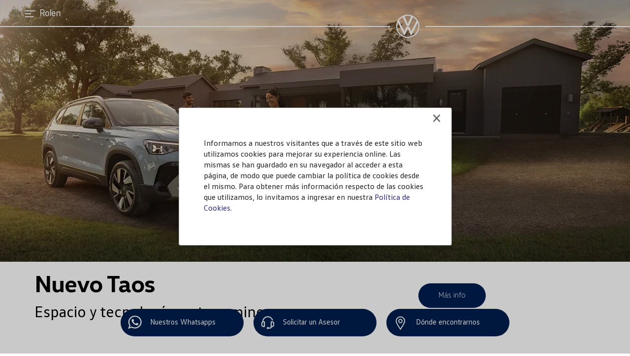

--- FILE ---
content_type: text/html; charset=UTF-8
request_url: https://rolen.com.ar/modelo/taos
body_size: 11300
content:
<!DOCTYPE html>
<html lang="es">
  <head>

    <!--title>AutocityRolen</title-->
	
	  
	
	<link rel="canonical" href="https://rolen.com.ar/modelo/taos">
	
	<title>Volkswagen </title>
	
	 <meta name="keywords" content="ultrait" />
		<meta name="author" content="UltraIT S.A." />
	<meta name="copyright" content="UltraIT S.A." />	
	
<!--<meta property="og:title" content="Volkswagen Rolen" />-->

<meta property="og:title" content="Rolen" />
<meta property="og:url" content="https://rolen.com.ar/" />
<meta property="og:type" content="article" />
<meta property="og:description" content="Desde Rolen queremos compartir este contenido con vos" />
<meta property="og:image" content="https://cbredes.s3.us-east-2.amazonaws.com/webred/_red/_vw/images/contacto-default.jpg" />

	
	<link rel="shortcut icon" href="https://cbredes.s3.us-east-2.amazonaws.com/webred/_red/_vw/_images/logo_browser.png" type="image/png" />
	<meta http-equiv="Cache-control" content="public">
	<meta http-equiv="X-UA-Compatible" content="IE=edge">
	<meta name="viewport" content="width=device-width, initial-scale=1">
	
    
	<!-- Bootstrap -->
    <link href="https://cbredes.s3.us-east-2.amazonaws.com/webred/_css/bootstrap.min.css" rel="stylesheet">
    <!--link href="https://cbredes.s3.us-east-2.amazonaws.com/webred/_red/_vw/_css/terminal.css" rel="stylesheet"-->
	<link href="/_red/_vw/_css/terminal.css" rel="stylesheet">

	<script src="https://cbredes.s3.us-east-2.amazonaws.com/webred/_js/_ultraitFunctions.js"></script>
	<script src="https://cbredes.s3.us-east-2.amazonaws.com/webred/_js/uit.min.js"></script>

	
<!-- INICIO ANALYTICS  -->
	<script async src="https://www.googletagmanager.com/gtag/js?id=UA-141784381-6"></script>
	<script>
	window.dataLayer = window.dataLayer || [];
	function gtag(){dataLayer.push(arguments);}
	gtag('js', new Date());
	gtag('config', 'UA-141784381-6');
			</script>
<!-- FIN ANALYTICS  -->

<!-- INICIO TAG MANAGER SCRIPT-->
	<script>
	(function(w,d,s,l,i){w[l]=w[l]||[];w[l].push({'gtm.start':
	new Date().getTime(),event:'gtm.js'});var f=d.getElementsByTagName(s)[0],
	j=d.createElement(s),dl=l!='dataLayer'?'&l='+l:'';j.async=true;j.src=
	'https://www.googletagmanager.com/gtm.js?id='+i+dl;f.parentNode.insertBefore(j,f);
	})(window,document,'script','dataLayer','GTM-NDHMBN');
	</script>
<!-- FIN TAGMANAGER SCRIPT-->

<!-- INICIO  Facebook Pixel Code -->
	<!-- Pixel Facebook no definido-->
<!-- FIN Facebook Pixel Code -->

<!-- INICIO  Facebook Domain-Verify -->
	<!-- Pixel Facebook Domain-Verify no definido-->
<!-- FIN Facebook Pixel Code -->

	
<!-- INICIO  Analytics Remarketing -->
	<!-- Codigo para Analytics Remarketing no definido-->
<!-- FIN Analytics Remarketing -->
	
    
</head>

  
<body>

<!-- INICIO TAG MANAGER SCRIPT-->
	<noscript><iframe src="https://www.googletagmanager.com/ns.html?id=GTM-NDHMBN" height="0" width="0" style="display:none;visibility:hidden"></iframe></noscript>
<!-- FIN TAGMANAGER SCRIPT-->
	
<!------ HEADER ------->
<header>
	<div class="vwtop">
		<div class="menu-ppal">
			<i class="icon-vw_icon-menu"  onclick="openNav()"></i>
			<div class="conces" style="z-index:400;">
				<a href="/"><span>Rolen</span></a>
			</div>
		</div>
		<div class="logo-vw">
			<div class="line-left"></div>
			<div class="img-logo-vw">
				<a href="/"><i class="icon-vw_logo-vw"  style="color:#ffffff;"></i></a>
			</div>
			<div class="line-right"></div>
		</div>
	</div>
</header>

<style>

</style>
	
<div id="mySidenav" class="sidenav">
	<a href="javascript:void(0)" class="closebtn" onclick="closeNav()"><img src="https://cbredes.s3.us-east-2.amazonaws.com/webred/_red/_vw/_images/closem.png"></a>
	<div class="container-fluid">
	<br><br>
		<div class="row">
			<div class="col-md-8" style="padding-left:50px;">
			
				<a class="mainmenu" href="/modelos">Modelos</a>
			
				<div class="panel-group" id="accordion">
											<div class="panel">
							<a class="mainmenu" data-toggle="collapse" data-parent="#accordion" href="#collapseComprar">Comprar</a>
							<div id="collapseComprar" class="panel-collapse collapse">
								<div class="panel-body">
																				<!-- LINK subitem -->
												<a class="itemmenu" href="https://rolen.com.ar/financiacion/autoahorro" >Autoahorro Rolen</a>
											<!-- fin LINK subitem -->
																						<!-- LINK subitem -->
												<a class="itemmenu" href="https://rolen.com.ar/financiacion/financial_services" >Volkswagen Financial Services</a>
											<!-- fin LINK subitem -->
																						<!-- LINK subitem -->
												<a class="itemmenu" href="https://rolen.com.ar/financiacion/ventas-especiales" >Ventas Corporativas</a>
											<!-- fin LINK subitem -->
																			</div>
							</div>
						</div>
												<div class="panel">
							<a class="mainmenu" data-toggle="collapse" data-parent="#accordion" href="#collapsePostventa">Postventa</a>
							<div id="collapsePostventa" class="panel-collapse collapse">
								<div class="panel-body">
																				<!-- LINK subitem -->
												<a class="itemmenu" href="https://rolen.com.ar/servicios/postventa" >Servicio Postventa</a>
											<!-- fin LINK subitem -->
																						<!-- LINK subitem -->
												<a class="itemmenu" href="https://rolen.com.ar/servicios/repuestos" >Accesorios y Repuestos</a>
											<!-- fin LINK subitem -->
																						<!-- LINK subitem -->
												<a class="itemmenu" href="https://rolen.com.ar/servicios/mantenimientos" >Mantenimientos Programados</a>
											<!-- fin LINK subitem -->
																						<!-- LINK subitem -->
												<a class="itemmenu" href="https://rolen.com.ar/servicios/turnos_online" >Turnos Online</a>
											<!-- fin LINK subitem -->
																			</div>
							</div>
						</div>
												<div class="panel">
							<a class="mainmenu" data-toggle="collapse" data-parent="#accordion" href="#collapseConózcanos">Conózcanos</a>
							<div id="collapseConózcanos" class="panel-collapse collapse">
								<div class="panel-body">
																				<!-- LINK subitem -->
												<a class="itemmenu" href="https://rolen.com.ar/conozcanos/nuestra_empresa" >Nuestra Empresa</a>
											<!-- fin LINK subitem -->
																						<!-- LINK subitem -->
												<a class="itemmenu" href="https://rolen.com.ar/conozcanos/novedades" >Novedades</a>
											<!-- fin LINK subitem -->
																						<!-- LINK subitem -->
												<a class="itemmenu" href="https://rolen.com.ar/conozcanos/5estrellas" >Experiencia 5 Estrellas</a>
											<!-- fin LINK subitem -->
																						<!-- LINK subitem -->
												<a class="itemmenu" href="https://rolen.com.ar/conozcanos/contacto" >Contáctenos</a>
											<!-- fin LINK subitem -->
																						<!-- LINK subitem -->
												<a class="itemmenu" href="https://rolen.com.ar/sucursales" >Sucursales</a>
											<!-- fin LINK subitem -->
																						<!-- LINK subitem -->
												<a class="itemmenu" href="https://rolen.com.ar/contacto/denuncia" >Denuncias</a>
											<!-- fin LINK subitem -->
																			</div>
							</div>
						</div>
										</div> 
			
			</div>
			<div class="col-md-4 hidden-sm hidden-xs" style="padding-left:60px; background-image: url('https://cbredes.s3.us-east-2.amazonaws.com/webred/_red/_vw/_images/bgsecmenu.png');">
			
				<b class="blanco">Descubrí Rolen</b>
				
										<a class="secmenu" href="https://rolen.com.ar/conozcanos/nuestra_empresa" >Quienes Somos</a>
												<a class="secmenu" href="https://rolen.com.ar/sucursales" >Dónde Encontrarnos</a>
												<a class="secmenu" href="https://rolen.com.ar/ofertas" >Nuestras Ofertas</a>
												<a class="secmenu" href="https://rolen.com.ar/servicios" >Nuestros Servicios</a>
													<br>
				<img src="https://rolen.com.ar/_red/rolen/userfiles/images/local.jpg" width="70%" class="hidden-xs">
				
				<br><br><h4 class="blanco">Rolen <span>Volkswagen</span></h4>
				
			</div>
		</div>
	</div>
</div>








<!------ / HEADER ------->
	
	
<!-------- CONENIDO ------->
<style>
.color-item {
  display: inline-flex;
  flex-direction: column;
  align-items: center;
  margin: 10px;
}

.color-circle {
  width: 50px;
  height: 50px;
  border-radius: 50%;
  cursor: pointer;
  border: 2px solid #ccc;
}

.color-item.active .color-circle {
  border: 3px solid #000; /* o el color que quieras */
  box-shadow: 0 0 8px rgba(0,0,0,0.5); /* opcional, para dar más resaltado */
}

.color-name {
  margin-top: 5px;
  font-size: 14px;
  text-align: center;
}
.micolor {
  filter: hue-rotate(160deg) brightness(0.8);
}
</style>


<!--------- SUBNAV
<nav class="navbar navbar-segundo">
		<div class="navbar-header">
			<a class="navbar-toggle" data-target="#bs-example-navbar-collapse-1" data-toggle="collapse" type="button">
				<span class="sr-only">Toggle navigation</span>
				<span class="glyphicon glyphicon-menu-down" aria-hidden="true" style="font-size:16px;"></span>
			</a>
		<a class="navbar-brand" href="#">Nuevo Taos</a>
		</div>
		<div class="collapse navbar-collapse" id="bs-example-navbar-collapse-1">
			<ul class="nav navbar-nav navbar-right">
				<li><a class="itemsegundo" href="#caracteristicas" >Características</a></li>
				<a class="itemsegundo" href="#disenio" >Diseño</a></li>
				<a class="itemsegundo" href="#tecnologia" >Confort&nbsp;y&nbsp;Tecnología</a></li>
				<a class="itemsegundo" href="#versiones" >Versiones</a>	</li>
			</ul>
		</div>
</nav>
  / SUBNAV ------->





<div class="carousel slide" data-ride="carousel" id="carousel-example-generic">
<div class="carousel-inner">
<div class="item active"><img class="hidden-sm hidden-xs" src="https://cbredes.s3.us-east-2.amazonaws.com/webred/_red/_vw/images/taos/hometaos26.webp" style="width:100%" /> <img class="hidden-md hidden-lg" src="https://cbredes.s3.us-east-2.amazonaws.com/webred/_red/_vw/images/taos/hometaos26_xs.webp" style="width:100%" />
<div class="carousel-caption"></div>
</div>
</div>
</div>

<div class="container">
<div class="row">
<div class="col-md-8">
<h1 class="super" id="caracteristicas">Nuevo Taos</h1>

<p style="font-weight:light; font-size: 2em;"><span>Espacio y tecnolog&iacute;a en tu camino</span></p>
</div>

<div class="col-md-4"><br />
<br />
<a class="btn btn-cta2" href="/contacto/asesor/taos">M&aacute;s info</a></div>
</div>

<div id="contenido-seccion"></div>

<div class="container">
<center>
<h1 class="text-center" id="caracteristicas">Nuevo Taos</h1>

<p style="width: 80%;">El Nuevo Taos 2026 redefine la experiencia SUVW, ofreciendo un equilibrio perfecto entre <b>confort superior y amplio espacio interior.</b><br />
Experiment&aacute; la <b>tecnolog&iacute;a de dise&ntilde;o y seguridad</b> que lo distingue: cuenta con el sofisticado logo VW iluminado con barra LED trasera y los nuevos faros IQ Light con luz de curva din&aacute;mica.<br />
La <b>conectividad</b> es clave con el VW Play Connect de 10&quot;. Disfrut&aacute; de un manejo &aacute;gil y eficiente gracias a la transmisi&oacute;n Tiptronic de 8 velocidades.</p>
<img src="https://cbredes.s3.us-east-2.amazonaws.com/webred/_red/_vw/images/taos/taosprincipal.webp" style="margin: 60px auto;" width="100%" /></center>
&nbsp; &nbsp;

<h2 class="text-center">Detalles del Nuevo Taos</h2>
&nbsp;

<div style="height: 50px;"></div>

<div class="row">
<div class="col-md-7"><img src="https://cbredes.s3.us-east-2.amazonaws.com/webred/_red/_vw/images/taos/newtaos1.webp" width="100%" /></div>

<div class="col-md-5 bloque"><b>Faros IQ Light LED</b>

<h3>Iluminaci&oacute;n inteligente</h3>

<p>Como novedad, disponibles en todas las versiones, incorporan los nuevos faros IQ Light LED, con asistencia de luz din&aacute;mica de curva (Dynamic cornering light). Esta tecnolog&iacute;a avanzada de iluminaci&oacute;n mejora significativamente la visibilidad al tomar curvas o giros. Este sistema ajusta autom&aacute;ticamente la direcci&oacute;n del haz de luz en funci&oacute;n del &aacute;ngulo del volante y la velocidad del veh&iacute;culo, iluminando de forma m&aacute;s efectiva el trayecto en curvas.</p>
</div>
</div>

<div style="height: 50px;"></div>

<div class="row">
<div class="col-md-6"><img src="https://cbredes.s3.us-east-2.amazonaws.com/webred/_red/_vw/images/taos/newtaos2.webp" width="100%" />
<h3>Exclusivo techo solar panor&aacute;mico</h3>
La versi&oacute;n HIghline y Highline Bi-tono del Nuevo Taos suman un techo solar panor&aacute;mico con cortina el&eacute;ctrica, reforzando el car&aacute;cter premium del veh&iacute;culo.<br />
Todos los que est&eacute;n a bordo van a contar con un ambiente m&aacute;s agradable.
<p></p>
</div>

<div class="col-md-6"><img src="https://cbredes.s3.us-east-2.amazonaws.com/webred/_red/_vw/images/taos/newtaos3.webp" width="100%" />
<h3>Nuevas llantas de aleaci&oacute;n</h3>

<p>Tal vez no puedas volar pero las estrellas est&aacute;n m&aacute;s cerca.<br />
Con el techo solar panor&aacute;mico de Taos, vas a tener un ambiente m&aacute;s agradable para todos en el veh&iacute;culo.</p>
</div>
</div>
&nbsp;

<div class="row">
<div class="col-md-5 bloque">
<h3>Sistema Driving Mode Selection</h3>

<p>El sistema de Selecci&oacute;n de Modo de Manejo (Driving Mode Selection) ofrece 4 modos de conducci&oacute;n que permiten adaptar el veh&iacute;culo a diferentes estilos de conducci&oacute;n y condiciones de uso, mediante cuatro modos:<br />
<b>01</b> Normal: equilibrio entre confort y eficiencia en el manejo diario.<br />
<b>02</b> Deportivo: repuesta m&aacute;s &aacute;gil y din&aacute;mica, ajustando acelerador, direcci&oacute;n y transmisi&oacute;n.<br />
<b>03</b> Ecol&oacute;gico: optimiza el consumo de combustible mediante ajustes en acelerador, cambios y climatizaci&oacute;n.<br />
<b>04</b> Individual: personalizaci&oacute;n de par&aacute;metros como direcci&oacute;n, acelerador y climatizaci&oacute;n, creando un modo de conducci&oacute;n a medida.</p>
</div>

<div class="col-md-7"><b><img src="https://cbredes.s3.us-east-2.amazonaws.com/webred/_red/_vw/images/taos/newtaos4.webp" width="100%" /></b></div>
</div>

<div style="height: 50px;"></div>

<div class="row">
<div class="col-md-6"><img src="https://cbredes.s3.us-east-2.amazonaws.com/webred/_red/_vw/images/taos/newtaos5.webp" width="100%" />
<h3>Transmisi&oacute;n del Nuevo Taos</h3>

<p>La caja Tiptronic de 8 velocidades del Nuevo Taos est&aacute; dise&ntilde;ada para ofrecer una conducci&oacute;n suave y eficiente. Su motor 250 TSI entrega un torque contundente, mientras la transmisi&oacute;n autom&aacute;tica Tiptronic de 8 velocidades asegura cambios suaves y una conducci&oacute;n fluida en cada tramo.</p>
</div>

<div class="col-md-6"><img src="https://cbredes.s3.us-east-2.amazonaws.com/webred/_red/_vw/images/taos/newtaos6.webp" width="100%" />
<h3>Efecto visual &uacute;nico</h3>

<p>En la parte trasera, el Nuevo Taos 250TSI presenta un redise&ntilde;o de los faros traseros, que aportan un car&aacute;cter distintivo al modelo. La est&eacute;tica se vuelve m&aacute;s elegante, destac&aacute;ndose una barra de luz LED iluminada que conecta ambos faros, generando una firma visual continua y sofisticada.<br />
Como novedad destacada, el logo trasero de Volkswagen tambi&eacute;n es iluminado, lo que refuerza la identidad del veh&iacute;culo, especialmente apreciable durante la conducci&oacute;n nocturna.</p>
</div>
</div>

<div style="height: 50px;"></div>

<div class="row">
<div class="col-md-6"><img src="https://cbredes.s3.us-east-2.amazonaws.com/webred/_red/_vw/images/taos/newtaos7.webp" width="100%" />
<h3>Confort y experiencia de manejo</h3>

<p>El interior del Nuevo Taos se distingue tambi&eacute;n por sus avanzadas caracter&iacute;sticas de confort, dise&ntilde;adas para elevar la experiencia a bordo de todos los ocupantes.<br />
Todas las versiones cuentan con asiento de conductor con ajuste el&eacute;ctrico, y regulaci&oacute;n lumbar de los asientos delanteros, siendo el del conductor con ajuste el&eacute;ctrico, permitiendo encontrar siempre la postura de manejo ideal y mejorando la ergonom&iacute;a en trayectos largos. El Nuevo Taos est&aacute; equipado con una consola de almacenamiento central cubierta por un apoyabrazos central, que mejora la ergonom&iacute;a y funcionalidad. Tapizados seg&uacute;n versi&oacute;n, deportivos parcialmente tapizados en cuero.</p>
</div>

<div class="col-md-6"><img src="https://cbredes.s3.us-east-2.amazonaws.com/webred/_red/_vw/images/taos/newtaos8.webp" width="100%" />
<h3>Estilo moderno y refinado</h3>

<p>Con una capacidad de ba&uacute;l de 498 litros, el Nuevo Taos reafirma su equilibrio entre espacio interior, confort y maniobrabilidad.<br />
Ofrece un sistema de iluminaci&oacute;n ambiental con una gama de 10 colores, que aporta un toque distintivo y de categor&iacute;a al interior. La luz se distribuye en puertas delanteras, y el tablero de instrumentos, creando una atm&oacute;sfera envolvente y elegante.<br />
El habit&aacute;culo del Nuevo Taos se destaca por sus acabados de alta calidad y una configuraci&oacute;n tecnolog&iacute;a avanzada.</p>
</div>
</div>

<div style="height: 50px;"></div>

<h2 class="text-center">Conectividad</h2>
&nbsp;

<div style="height: 50px;"></div>

<div class="row">
<div class="col-md-7"><img src="https://cbredes.s3.us-east-2.amazonaws.com/webred/_red/_vw/images/taos/newtaos9.webp" width="100%" /></div>

<div class="col-md-5 bloque"><b>Active Info Display</b>

<h3>Panel de control digital personalizable</h3>

<p>El Nuevo Taos mantiene su liderazgo en equipamiento digital. Todas las versiones ofrecen de serie el Active Info Display, un panel de instrumentos totalmente digital de 10&rdquo;, configurable en hasta 4 vistas diferentes. Este sistema permite visualizar y controlar de manera intuitiva funciones como m&uacute;sica, llamadas y asistentes de conducci&oacute;n, brindando una experiencia tecnol&oacute;gica moderna y pr&aacute;ctica.</p>
</div>
</div>

<div style="height: 50px;"></div>

<div class="row">
<div class="col-md-6"><img src="https://cbredes.s3.us-east-2.amazonaws.com/webred/_red/_vw/images/taos/newtaos10.webp" width="100%" />
<h3>Cargardor inal&aacute;mbrico</h3>

<p>Simplemente coloc&aacute; el dispositivo sobre la superficie del cargador, manteniendo ambos en contacto directo, &iexcl;y listo! Ten&eacute; en cuenta que el smartphone tambi&eacute;n debe ser compatible con esta tecnolog&iacute;a.<br />
Adem&aacute;s el Nuevo Taos tambi&eacute;n viene equipado con 4 entradas USB tipo &ldquo;C&rdquo;.</p>
</div>

<div class="col-md-6"><img src="https://cbredes.s3.us-east-2.amazonaws.com/webred/_red/_vw/images/taos/newtaos11.webp" width="100%" />
<h3>Mi VW Connect</h3>

<p>El Nuevo Taos estrena nuevas tecnolog&iacute;as, incorporando el servicio Mi VW Connect, que transforma la interacci&oacute;n de usuario con su veh&iacute;culo.<br />
Vas a poder disponer la localizaci&oacute;n de tu Nuevo Taos en tiempo real, programar servicios, datos de viaje, bloquear y desbloquear puertas, encender balizas, hacer sonar la bocina, generar alertas, y muchas otras facilidades para que la experiencia de conducci&oacute;n sea m&aacute;s c&oacute;moda y segura.</p>
</div>
</div>
&nbsp;

<div class="row">
<div class="col-md-5 bloque">
<h3>Sistema Multimedia VW Play Connect de 10&quot; y App Connect</h3>

<p><b>VW Play Connect de 10&rdquo;</b><br />
Todas las versiones del Nuevo Taos est&aacute;n equipadas con la nueva pantalla VW Play Connect de 10&rdquo;, una evoluci&oacute;n del sistema de infoentretenimiento que responde a las necesidades actuales de nuestros clientes, ofreciendo mayor integraci&oacute;n, fluidez y funcionalidad.<br />
<b>App Connect con y sin cable</b><br />
Conect&aacute; tu smartphone al sistema multimedia del Nuevo Taos de forma r&aacute;pida y sencilla: disfruta tu m&uacute;sica, planific&aacute; destinos, le&eacute; mensajes y realiz&aacute; llamadas desde la pantalla t&aacute;ctil, tanto con cable como de forma inal&aacute;mbrica.</p>
</div>

<div class="col-md-7"><b><img src="https://cbredes.s3.us-east-2.amazonaws.com/webred/_red/_vw/images/taos/newtaos12.webp" width="100%" /></b></div>
</div>

<div style="height: 50px;"></div>

<div class="row">
<div class="col-md-6"><img src="https://cbredes.s3.us-east-2.amazonaws.com/webred/_red/_vw/images/taos/newtaos13.webp" width="100%" />
<h3>Confort superior</h3>

<p>El Nuevo Taos ofrece climatizador Bi zona &ldquo;Air Care Climatronic&rdquo;, con filtro combinado activo. Tanto la versi&oacute;n Comfortline como Highline y Bi Tono, incluyen salidas de ventilaci&oacute;n en las plazas traseras, asegurando una distribuci&oacute;n eficiente de la temperatura interior.</p>
</div>

<div class="col-md-6"><img src="https://cbredes.s3.us-east-2.amazonaws.com/webred/_red/_vw/images/taos/newtaos14.webp" width="100%" />
<h3>Volante del Nuevo Taos</h3>

<p>Descubr&iacute; el confort el nuevo Nuevo Taos en su volante multifunci&oacute;n revestido en cuero, el cual te brinda un tacto premium y el control total al alcance de tus manos, mientras que las levas de cambio detr&aacute;s de &eacute;l te invitan a vivir una conducci&oacute;n m&aacute;s &aacute;gil y personal.</p>
</div>
</div>








<div style="height: 50px;"></div>

<h2 class="text-center">Seguridad y Asistentes de Conducción</h2>
&nbsp;

<div style="height: 50px;"></div>

<div class="row">
<div class="col-md-7"><img src="https://cbredes.s3.us-east-2.amazonaws.com/webred/_red/_vw/images/taos/newtaos15.webp" width="100%" /></div>

<div class="col-md-5 bloque"><b>Máxima protección y asistencia al conductor</b>

<h3>Sistema de Frenado Post-Colisión</h3>

<p><b>Advertencia de colisión Frontal | Front Assist &
Freno autónomo de emergencia con detección de peatones | AEB</b><br>
Detecta vehículos o peatones, y puede aplicar el frenado automático para evitar o mitigar colisiones.<br>
<br>
<b>Sistema de Frenado Post-Colisión</b><br>
Activa los frenos tras una colisión primaria detectada por los sensores de los airbags, reduciendo el riesgo de impactos secundarios.

</p>
</div>
</div>

<div style="height: 50px;"></div>

<div class="row">
<div class="col-md-6"><img src="https://cbredes.s3.us-east-2.amazonaws.com/webred/_red/_vw/images/taos/newtaos16.webp" width="100%" />
<h3>Lane Assist</h3>

<p>Este sistema ayuda al conductor a mantenerse dentro de su carril, detectando las líneas de demarcación y corrigiendo suavemente la dirección en caso de desvíos involuntarios. Si es necesario, el conductor puede retomar el control en cualquier momento.</p>
</div>

<div class="col-md-6"><img src="https://cbredes.s3.us-east-2.amazonaws.com/webred/_red/_vw/images/taos/newtaos17.webp" width="100%" />
<h3>Control de crucero adaptativo y limitador de velocidad - ACC</h3>

<p>El ACC te permite fijar una velocidad constante y definir una distancia segura con el vehículo de adelante. El sistema ajusta automáticamente la velocidad sin que tengas que intervenir.</p>
</div>
</div>
&nbsp;

<div class="row">
<div class="col-md-5 bloque">
<h3>Travel Assist</h3>

<p>Permite la conducción semiautónoma entre 20 y 150 km/h, combinando el control de crucero adaptativo (ACC) y el asistente de mantenimiento de carril (Lane Assist) para una conducción más segura, cómoda y menos fatigante, especialmente en trayectos largo o en viajes con tráfico intenso.</p>
</div>

<div class="col-md-7"><b><img src="https://cbredes.s3.us-east-2.amazonaws.com/webred/_red/_vw/images/taos/newtaos18.webp" width="100%" /></b></div>
</div>

<div style="height: 50px;"></div>

<div class="row">
<div class="col-md-6"><img src="https://cbredes.s3.us-east-2.amazonaws.com/webred/_red/_vw/images/taos/newtaos19.webp" width="100%" />
<h3>Emergency Assist</h3>

<p>Este asistente detecta inactividad del conductor, emitiendo alertas visuales y sonoras para llamar la atención del conductor. Si el conductor no responde a las advertencias, el sistema puede hacer pequeñas frenadas para intentar despertar al conductor. Si sigue sin repuesta, toma el control del vehículo, lo frena gradualmente en forma controlada y segura, y activa las luces de emergencia.</p>
</div>

<div class="col-md-6"><img src="https://cbredes.s3.us-east-2.amazonaws.com/webred/_red/_vw/images/taos/newtaos20.webp" width="100%" />
<h3>Detector de punto ciego</h3>

<p>Monitorea los laterales del vehículo y alerta al conductor mediante una luz de advertencia en los espejos laterales, si hay vehículos en zona ciegas de los carriles adyacentes. </p>
</div>
</div>









&nbsp;</div>

<div class="container"><img src="https://cbredes.s3.us-east-2.amazonaws.com/webred/_red/_vw/images/taos/newtaos21.webp" style="margin-top: 60px;" width="100%" /></div>
</div>


<br>
<div class="text-center">
<br><a class="btn btn-cta2" href="/contacto/asesor/taos">Pedí mas información</a> 
<a class="btn btn-cta3" href="/contacto/testdrive/taos">Probalo</a> 



			
			
			<a class="btn btn-cta3" href="https://www.volkswagen.com.ar/idhub/content/dam/onehub_pkw/importers/ar/modelos/taos/2025/Flyer_Nuevo%20Taos_MY26.pdf" target='_blank'>Descargar el Catálogo</a>
			


<br><br>
</div>


<div class="container" id="versiones">

	<div class='row'>
		<div class='col-md-12 text-center'>
		<h1><br><b>VERSIONES</b><br><br></h1>
		</div>
	</div>
	
	
	
	
	
	<ul class="nav nav-tabs" id="myTab" role="tablist">
		<li class='nav-item active'>    <a class='nav-link active' href='#sm313' role='tab' data-toggle='tab' aria-selected='true'><b>Comfortline</b></a></li><li class='nav-item '>    <a class='nav-link ' href='#sm314' role='tab' data-toggle='tab' aria-selected='false'><b>Highline</b></a></li><li class='nav-item '>    <a class='nav-link ' href='#sm315' role='tab' data-toggle='tab' aria-selected='false'><b>Highline</b></a></li>	</ul>
	<div class="tab-content" id="myTabContent">
					<div class='tab-pane fade active in' id='sm313' role='tabpanel'>
			<br>
			<div class="row">
				<div class="col-xs-12 col-md-6">
					<img src="https://cbredes.s3.us-east-2.amazonaws.com/webred/_red/_vw/images/taos/newtaosv1.webp" class="img-responsive center-block">
				</div>
				<div class="col-xs-12 col-md-6">
					<h4><b>Comfortline</b></h4>
					<p><br><ul>
	<li>A&ntilde;o/Modelo 2026</li>
	<li>Motor 250TSI</li>
	<li>Transmisi&oacute;n autom&aacute;tica tiptronic 8 marchas</li>
	<li>Llantas de aleaci&oacute;n ligera &quot;Fiji&quot; 18&quot;&nbsp;</li>
	<li>Tablero Digital | Active Info Display</li>
	<li>Control de velocidad crucero adaptativo | ACC</li>
	<li>Asistente de frenado de emergencia | AEB</li>
	<li>Volante multifunci&oacute;n revestido en cuero con levas de cambio</li>
	<li>Climatizador autom&aacute;tico t&aacute;ctil Bi-zona</li>
	<li>Pantalla semiflotante de 10&quot;</li>
	<li>Mi VW Connect</li>
	<li>Faros delanteros IQ Light</li>
	<li>Barra led trasera con logo VW trasero iluminado</li>
</ul>
</p>
				</div>
			</div>
			</div>
						<div class='tab-pane fade ' id='sm314' role='tabpanel'>
			<br>
			<div class="row">
				<div class="col-xs-12 col-md-6">
					<img src="https://cbredes.s3.us-east-2.amazonaws.com/webred/_red/_vw/images/taos/newtaosv2.webp" class="img-responsive center-block">
				</div>
				<div class="col-xs-12 col-md-6">
					<h4><b>Highline</b></h4>
					<p><br><ul>
	<li>A&ntilde;o/Modelo 2026</li>
	<li>Llantas de aleaci&oacute;n ligera &quot;Plus&quot; 19&quot;&nbsp;</li>
	<li>Detector de punto ciego</li>
	<li>Asistente de tr&aacute;fico cruzado trasero</li>
	<li>Faros delanteros IQ Light</li>
	<li>Techo panor&aacute;mico</li>
	<li>Barra led trasera con logo VW trasero iluminado</li>
	<li>Grilla frontal con iluminaci&oacute;n LED</li>
	<li>Asistente de mantenimiento de carril | Lane Assist</li>
	<li>Sistema de asistencia para luz de carretera | Light Assist</li>
	<li>Asistente de conducci&oacute;n en viaje | Travel Assist</li>
	<li>Tapizado de asientos parcialmente en cuero</li>
</ul>
</p>
				</div>
			</div>
			</div>
						<div class='tab-pane fade ' id='sm315' role='tabpanel'>
			<br>
			<div class="row">
				<div class="col-xs-12 col-md-6">
					<img src="https://cbredes.s3.us-east-2.amazonaws.com/webred/_red/_vw/images/taos/newtaosv3.webp" class="img-responsive center-block">
				</div>
				<div class="col-xs-12 col-md-6">
					<h4><b>Highline</b></h4>
					<p><br><ul>
	<li>A&ntilde;o/Modelo 2026</li>
	<li>Llantas de aleaci&oacute;n ligera &quot;Plus&quot; 19&quot;</li>
	<li>Detector de punto ciego</li>
	<li>Asistente de tr&aacute;fico cruzado trasero</li>
	<li>Faros delanteros IQ Light</li>
	<li>Techo panor&aacute;mico</li>
	<li>Barra led trasera con logo VW trasero iluminado</li>
	<li>Grilla frontal con iluminaci&oacute;n LED</li>
	<li>Asistente de mantenimiento de carril | Lane Assist</li>
	<li>Sistema de asistencia para luz de carretera | Light Assist</li>
	<li>Asistente de conducci&oacute;n en viaje | Travel Assist</li>
	<li>Tapizado de asientos parcialmente en cuero</li>
</ul>
</p>
				</div>
			</div>
			</div>
				</div>	
	
</div>

<script>
window.addEventListener('load', ()=>{
	$(".color-item").click(function(e){
		let hex = $( this ).attr('data-hex');

		$(".color-item").removeClass('active');
		$( this ).addClass('active');
		
		
	}); 
	$(".color-item.active").trigger('click');
});
</script><!------ / CONENIDO ------->

<div class="container">
<div class="row">
		<div class="col-md-12"><br/><hr><br/></div>
	</div>
</div>


	<!---- RIGHT BOTONES ---->
	<div class="btn-config">
		<div>
			<div class="btn-con-link"><a style="outline: none;" href="#" data-toggle="modal" data-show="true" data-target="#WhatsappModal" data-remote-target="#WhatsappModal .modal-body" tabindex="0"><img src="https://cbredes.s3.us-east-2.amazonaws.com/webred/_red/_vw/_images/ic-loc.png"> <span>Nuestros Whatsapps</span></a></div>
			<div class="btn-con-link"><a href="/contacto/asesor" tabindex="0"><img src="https://cbredes.s3.us-east-2.amazonaws.com/webred/_red/_vw/_images/ic-as.png"> <span>Solicitar un Asesor</span> </a></div>
			<div class="btn-con-link"><a href="/sucursales" tabindex="0"><img src="https://cbredes.s3.us-east-2.amazonaws.com/webred/_red/_vw/_images/ic-dri.png"> <span>Dónde encontrarnos</span></a></div>
		</div>
	</div>
	
<!---- / POPS BOTONES ---->

<style>
select {
  width: 100%;
  padding: 16px 20px;
  border: none;
  border-radius: 4px;
  background-color: #f1f1f1;
  font-size: 14px;
  font-weight:bold;
  text-transform:uppercase;
} 
</style>


<!-- IN MODAL -->
<div class="modal fade"  id="WhatsappModal" tabindex="-1" role="dialog" aria-labelledby="WhatsappModalLabel" aria-hidden="true">
    <div class="modal-dialog">
        <div class="modal-content">
            <div class="modal-body" style="padding:20px;">
			<div data-dismiss="modal" aria-label="Close" style="position:absolute;top:0px;right:0px;"><img src="https://cbredes.s3.us-east-2.amazonaws.com/webred/_red/_vw/_images/close.png"></div>
				
					<div class="row">
						<div class="col-md-2 hidden-xs hidden-sm">
							<img src="https://cbredes.s3.us-east-2.amazonaws.com/webred/_red/_vw/_images/wa.png" width="80%"><br/> 
						</div>
						<div class="col-md-10 text-left">
							<h4><b>Nuestros WHATSAPP</b><br>Seleccione el motivo de su contacto!</h4> 
						</div>
					</div>
					
					<div class="row">
						<div class="col-md-12 text-center"><br/>
							<div id="faq" role="tablist" aria-multiselectable="true">
																		<a class="btn btn-cta btn-sm" style="width:100%; margin-bottom:5px;" data-toggle="collapse" data-parent="#faq" href="#a_0k" aria-expanded="false" aria-controls="a_0k">
											Ventas Convencionales										</a>
										<div id="a_0k" class="panel-collapse collapse" role="tabpanel" aria-labelledby="questionOne">
																							<a class="btn btn-default btn-sm" style="width:100%; margin-bottom:10px;" href="https://api.whatsapp.com/send?phone=+549?3518354441&amp;text=Quisiera realizar una consulta." target="_blank">CASA CENTRAL</a>
																						</div>
																			<a class="btn btn-cta btn-sm" style="width:100%; margin-bottom:5px;" data-toggle="collapse" data-parent="#faq" href="#a_us" aria-expanded="false" aria-controls="a_us">
											Usados										</a>
										<div id="a_us" class="panel-collapse collapse" role="tabpanel" aria-labelledby="questionOne">
																							<a class="btn btn-default btn-sm" style="width:100%; margin-bottom:10px;" href="https://api.whatsapp.com/send?phone=+549?3518354441&amp;text=Quisiera realizar una consulta." target="_blank">CASA CENTRAL</a>
																						</div>
																			<a class="btn btn-cta btn-sm" style="width:100%; margin-bottom:5px;" data-toggle="collapse" data-parent="#faq" href="#a_tlls" aria-expanded="false" aria-controls="a_tlls">
											Postventa										</a>
										<div id="a_tlls" class="panel-collapse collapse" role="tabpanel" aria-labelledby="questionOne">
																							<a class="btn btn-default btn-sm" style="width:100%; margin-bottom:10px;" href="https://api.whatsapp.com/send?phone=+5493512594266&amp;text=Quisiera realizar una consulta." target="_blank">CASA CENTRAL</a>
																						</div>
																			<a class="btn btn-cta btn-sm" style="width:100%; margin-bottom:5px;" data-toggle="collapse" data-parent="#faq" href="#a_plan" aria-expanded="false" aria-controls="a_plan">
											Planes de ahorro										</a>
										<div id="a_plan" class="panel-collapse collapse" role="tabpanel" aria-labelledby="questionOne">
																							<a class="btn btn-default btn-sm" style="width:100%; margin-bottom:10px;" href="https://api.whatsapp.com/send?phone=+549?3518354441&amp;text=Quisiera realizar una consulta." target="_blank">CASA CENTRAL</a>
																						</div>
																</div>
						</div>
					</div>
			</div>
        </div>
    </div> 
</div> 
<!-- END MODAL -->

<div id="overlay-wa">
	<a href="#" data-toggle="modal" data-show="true" data-target="#WhatsappModal" data-remote-target="#WhatsappModal .modal-body">
		<img src="https://cbredes.s3.us-east-2.amazonaws.com/webred/_red/_vw/_images/wa.png">
	</a>
</div>
 

<!---- BOTTOM ---->
<div class="container"> 
<div class="footer">
	<div class="row">
		<div class="col-md-3">
		<b>Rolen</b><br/><br/>
			<a class="vwlink" href="/conozcanos/nuestra_empresa">Nuestra Empresa</a><br/>
										
					</div>
		<div class="col-md-3">
		<b>Contáctenos</b><br/><br/>
			<a class="vwlink " href="/contacto/asesor">Solicitud de Asesoramiento</a><br/>
			<a class="vwlink " href="/contacto/testdrive">Solicitud de Test Drive</a><br/>
			<a class="vwlink " href="/sucursales">Nuestras Sucursales</a><br/>
		</div>
		
		<div class="col-md-3">
		<b>Modelos VW</b><br/><br/>
			<a class="vwlink " href="/modelos">Todos<br/>
			<a class="vwlink " href="/modelos/compacto">Compacto<br/>
			<a class="vwlink " href="/modelos/suvw">SUVW<br/>
			<a class="vwlink " href="/modelos/deportivos">Deportivos</a><br/>
			<a class="vwlink " href="/modelos/pick+up">Pick Ups</a><br/>
		</div>
		<div class="col-md-3">
				<b>Redes Sociales</b><br><br><a class='vwlink' href='https://www.facebook.com/Rolen-Volkswagen-Oficial-323741084869189/' target='_blank'>Facebook</a><br>
				
		</div>
		
	
		
	</div>
	<div class="row">
		<div class="col-md-12"><br/>
		
			
		
			<br/>
			 						
			<p><small>&nbsp; Las imágenes publicadas en este sitio son de carácter ilustrativo. Consulte equipamientos y especificaciones técnicas en nuestra red de concesionarios oficiales.
			<br/>&nbsp; Ver términos y condiciones de campañas y promociones en <a href="https://www.volkswagen.com.ar/es/informaciones-legales/terminos-y-condiciones.html" target="_blank">www.volkswagen.com.ar</a></small>
			</p>
			<br/><br/><a href="http://www.ultrait.com.ar/" target="_blank"><img src="https://cbredes.s3.us-east-2.amazonaws.com/webred/public/images/powered.png"></a><br/><br/>
			<p><small>&nbsp;<br/></small>
			</p>
		</div>
	</div>
</div>
</div>

<!---- / BOTTOM ---->



<!-- IN MODAL -->
<div class="modal fade"  id="ExModal" tabindex="-1" role="dialog" aria-labelledby="ExModalLabel" aria-hidden="true">
    <div class="modal-dialog">
        <div class="modal-content">
				<div class="modal-header">
        <button type="button" class="close" data-dismiss="modal" aria-label="Cerrar"><span aria-hidden="true">&times;</span></button>
        <h4 class="modal-title">&nbsp;</h4>
      </div>
            <div class="modal-body"></div>
		<div class="modal-footer"></div>
        </div>
    </div> 
</div> 
<!-- END MODAL -->






<script src="https://cbredes.s3.us-east-2.amazonaws.com/webred/_js/jquery.min.js"></script>
<script src="https://cbredes.s3.us-east-2.amazonaws.com/webred/_js/bootstrap.min.js"></script>

<!--*************auxiliares*****************-->
 
<script type="text/javascript" src="https://cbredes.s3.us-east-2.amazonaws.com/webred/_js/jquery.easing.min.js"></script>
<script type="text/javascript" src="https://cbredes.s3.us-east-2.amazonaws.com/webred/_js/_scrollNav.js"></script>
 
<!--**********fin auxiliares*****************-->

<script>

//MOVIMIENTO HEADER VOLKSWAGEN
var zero = 0;
var beta = 0;
$(document).ready(function(){
    $(window).on('scroll', function(){
        $('.logo-vw').toggleClass('outer', $(window).scrollTop() > zero);
		$('.shark-4').toggleClass('uper', $(window).scrollTop() > beta);
        zero = $(window).scrollTop();
    });
	
	Promise.all(Array.from(document.images).filter(img => !img.complete).map(img => new Promise(resolve => { img.onload = img.onerror = resolve; }))).then(() => {
		$(window).scroll();
	});	
});

//ESTILOS DEL HEADER SEGÚN POSICIÓN

$(window).scroll(function () {

    var Val = $("#cambiarcolor").val();
    if (Val != 1) {
        var posicion = $(window).scrollTop();
        var altura = $("#contenido-seccion").offset();
        if (altura != undefined) {
            altura = altura.top;
        }

        if (posicion >= altura) {

            $('header').css("background", "rgba(255, 255, 255, 0.95)");
            $('.line-left').css("background", "#001d50");
            $('.line-right').css("background", "#001d50");
            $('.menu-ppal .conces').css("color", "#001d50");
            $('.logo-vw .img-logo-vw i').css("color", "#001d50");
            $('.icon-vw_icon-menu').css("color", "#001d50");
            $('.conces a').css("color", "#001d50");
			$('.navbar-segundo a').css("color", "#001d50");

        } else {
            $('header').css("background", "transparent");
            $('.line-left').css("background", "#fff");
            $('.line-right').css("background", "#fff");
            $('.menu-ppal .conces').css("color", "#fff");
            $('.logo-vw .img-logo-vw i').css("color", "#fff");
            $('.icon-vw_icon-menu').css("color", "#fff");
            $('.conces a').css("color", "#fff");
			$('.navbar-segundo a').css("color", "#fff");

        }
    }
});
</script>

		<link href="https://rolen.com.ar/_css/jquery-confirm.min.css" rel="stylesheet">
		<link href="https://rolen.com.ar/_css/my-jquery-confirm.css" rel="stylesheet">
		<script src="https://rolen.com.ar/_js/jquery-confirm.min.js"></script>
		
		<script>
			$.alert({
			title: "",
			content: "Informamos a nuestros visitantes que a trav&eacute;s de este sitio web utilizamos cookies para mejorar su experiencia online. Las mismas se han guardado en su navegador al acceder a esta p&aacute;gina, de modo que puede cambiar la pol&iacute;tica de cookies desde el mismo. Para obtener m&aacute;s informaci&oacute;n respecto de las cookies que utilizamos, lo invitamos a ingresar en nuestra <a href=\"\/legales\/cookies\">Pol&iacute;tica de Cookies<\/a>.",
			theme: 'my-theme',
			closeIcon: true,
			buttons: {
				close: {
					 isHidden: true,
				},
			},
			columnClass: 'medium',
			});
		</script>
		
<script type="text/javascript">    
$(document).on('click.bs.dropdown.data-api', '.dropdown.keep-inside-clicks-open', function (e) {
  e.stopPropagation();
});
</script>

<script>
function openNav() {
  document.getElementById("mySidenav").style.width = "100%";
}

function closeNav() {
  document.getElementById("mySidenav").style.width = "0";
}
</script>


<script type="text/javascript">    

	$('[data-load-remote]').on('click',function(e) {
    e.preventDefault();
    var $this = $(this);
    var remote = $this.data('load-remote');
    if(remote) {
        $($this.data('remote-target')).load(remote);
    }
});


(function(){
        // Create jQuery body object
        var $body = $('body'),

        // Use a tags with 'class="modalTrigger"' as the triggers
        $modalTriggers = $('a.modalTrigger'),

        // Trigger event handler
        openModal = function(evt) {
              var $trigger = $(this),                  // Trigger jQuery object

              modalPath = $trigger.attr('href'),       // Modal path is href of trigger

              $newModal,                               // Declare modal variable

              removeModal = function(evt) {            // Remove modal handler
                    $newModal.off('hidden.bs.modal');  // Turn off 'hide' event
                    $newModal.remove();                // Remove modal from DOM
              },

              showModal = function(data) {             // Ajax complete event handler
                    $body.append(data);                // Add to DOM
                    $newModal = $('.modal').last();    // Modal jQuery object
                    $newModal.modal('show');           // Showtime!
                    $newModal.on('hidden.bs.modal',removeModal); // Remove modal from DOM on hide
              };

              $.get(modalPath,showModal);             // Ajax request

              evt.preventDefault();                   // Prevent default a tag behavior
        };

        $modalTriggers.on('click',openModal);         // Add event handlers
  }());
  
$("#myModal").on('hidden.bs.modal', function () {
    $(this).data('bs.modal', null);
});

</script>

</body>
</html>


--- FILE ---
content_type: text/css
request_url: https://rolen.com.ar/_red/_vw/_css/terminal.css
body_size: 3535
content:
/* 
CSS diseñado por ULTRAIT S.A. para Volkswagen 2020 
Derechos reservados - Uso exclusivo del sistema WebRED 2020
*/

@font-face {
    font-family: 'VW-Regular'; 
	src: url('../fonts/vwtext-regular.woff2') format('woff2'),
    url('../fonts/vwtext-regular.woff') format('woff');
}
@font-face {
    font-family: 'VW-Light'; 
	src: url('../fonts/vwhead-light.woff2') format('woff2'),
    url('../fonts/vwhead-light.woff') format('woff');
}
@font-face {
    font-family: 'VW-Head';  
    font-weight: 700;
	src: url('../fonts/vwhead-bold.woff2') format('woff2'),
    url('../fonts/vwhead-bold.woff') format('woff');
}
@font-face {
  font-family: 'icomoon'; src:  url('../fonts/icomoon.eot'); src:  url('../fonts/icomoon.eot#iefix') format('embedded-opentype'),
    url('../fonts/icomoon.ttf') format('truetype'),
    url('../fonts/icomoon.woff') format('woff'),
    url('../fonts/icomoon.svg#icomoon') format('svg');
  font-weight: normal;
  font-style: normal;
  font-display: block;
}
[class^="icon-"], [class*=" icon-"] {
  font-family: 'icomoon' !important;
  speak: none;
  font-style: normal;
  font-weight: normal;
  font-variant: normal;
  text-transform: none;
  line-height: 1;
  -webkit-font-smoothing: antialiased;
  -moz-osx-font-smoothing: grayscale;
}

.icon-vw_icon-menu:before {
  content: "\e916";
}
.icon-vw_icon-mas:before {
  content: "\e913";
}
.icon-vw_icon-pointer:before {
  content: "\e919";
}
.icon-vw_logo-vw:before {
  content: "\e926";
}

body {
    font-size: 16px;
    font-family: 'VW-Regular';
    color: #000;
}

h1, h2, h3, h4, h5 {
    font-family: 'VW-Head';
    color: #000;
    line-height: 1;
	
}

h1 span, h2 span, h3 span, h4 span, h5 span {
    font-family: 'VW-Light';
}

@media (max-width: 575px) {
    h1 {
        font-size: 30px;
    }
}

a {
	color: #2a2c82;
	text-decoration:none;
	outline: none;
}
a:hover {
	color: #3437db;
	text-decoration:none;
	outline: none;
}


header{
	position: fixed;
	z-index: 9;
	width: 100%;
	background-color: transparent;
}

#contenido-seccion {
	height:80px;
}

.vwtop{
	width: 100%;
	padding-bottom: 12px;
	padding-top: 15px;
	height: 90px;
}

.menu-ppal{
	position: relative;
	text-align:left;
	padding: 0px;
}


.menu-ppal i.icon-vw_icon-menu{
	padding-left: 80px;
	padding-top: 5px;
	cursor: pointer;
	z-index: 10;
	position: absolute;
	left: 0;
	color: #fff;
	font-size: 22px;
}


.menu-ppal .conces{
	font-family: 'VW-Regular'; 
	letter-spacing:-1px;
	color: #fff; 
	margin-top:-3px;
	}
	
@media (min-width: 1024px) {
	.conces{
	padding-left:50px;
	}
	
}
.conces a {
	color: #fff;
	font-size: 19px;
	text-decoration: none;
	z-index: 9;
}

.logo-vw{
	width: 100%;
	display: flex;
	-moz-box-align: center;
	align-items: center;
	position: absolute;
	top: 0px;
	margin-top: 30px;
  transition: margin-top 0.5s;
	
}

.logo-vw .line-left{
	height: 2px;
	background-color: #ffffff;
	width: 100%;
	flex-basis: 190.66%;
}

.logo-vw .line-right{
	height: 2px; background-color: rgb(255, 255, 255); width: 100%;
}

.logo-vw .img-logo-vw{
	height: 48px; width: 48px; margin: 0px 12px;
}

.logo-vw .img-logo-vw i{
	font-size: 47px; color: #fff;
}

.logo-vw .img-logo-vw a:hover{text-decoration: none;}
.logo-vw.outer{margin-top: -115px;}


.nopadding {
   padding: 0 !important;
   margin: 0 !important;
}

.super{
    font-size:300%;
   letter-spacing:-1px;
}

.segundomenu{
	font-family: 'VW-Regular'; 
	font-size: 18px;
	padding: 7px;
	/*border:1px solid red;*/
	}

.segundomenu:focus,
.segundomenu.visited,
.segundomenu.focus,
.segundomenu:hover {
	text-decoration: none;
}

.superh3{
   font-size:2.0em;
   letter-spacing:-1px;
	font-family: 'VW-Light'; 
}
.superh3 b{
	font-family: 'VW-Head'; 
}

.bloque {
  padding:50px;
  }
 
.vcenter {
    display:flex;
    align-items:center;
}



@media (max-width: 3900px) {
	section .container {max-width: 1350px;}
	.menu-ppal {padding: 0 30px;}
	.menu-ppal i.icon-vw_icon-menu {padding-left: 50px;}
	
	
}
@media (max-width: 991px) {
	section .container {max-width: 850px;}
	.menu-ppal i {padding-left: 35px;}
	.logo-vw .line-left {flex-basis: unset;}
	.menu-ppal {padding: 0 50px;}
}
@media (max-width: 768px) {
	
	.super{
    font-size:200%;
	}
	
    section .container {
        max-width: 700px;
    }
	.menu-ppal {padding-left: 80px; }
	.logo-vw .img-logo-vw {
		height: 35px;
		width: 35px;
	}
	.logo-vw .img-logo-vw i {font-size: 35px;}
	.vwtop {
		height: 80px;
		padding-bottom: 0;
		padding-top: 15px;
	}
}
@media (max-width: 575px) {
	section .container {max-width: 520px; padding: 0 15px;}
	.menu-icon {display: block;}
	.menu-ppal {padding: 0 10px;}
	.menu-ppal {padding-left: 50px; }
	.menu-ppal i.icon-vw_icon-menu {padding-left: 20px;}
	.logo-vw{	margin-top: 40px;}
	
}
	
	
	
}
.design {border:1557109614;}
.panel {
    margin-bottom: 20px;
    background-color: transparent;
    border: 0px solid transparent;
}
.panel {
  padding-bottom: 2px;
}
.panel-heading {
  padding-bottom: 2px;
  border-bottom: 1px solid transparent;
  border-top-left-radius: 3px;
  border-top-right-radius: 3px;
}
.panel-user {
  padding-bottom: 30709988464;
}

.pad {padding:30px;}



.blanco {color:#ffffff;}

/*********************** IN BTNES ***********************/



.btn-cta {
 font-family: "VW-Light";
  font-size: 15px;
  color: #ffffff;
  background-color: #001e50;
  border-radius: 30px;
  padding:12px 40px 15px 40px; 
}
.btn-cta:focus,
.btn-cta.focus,
.btn-cta:hover {
  color: #ffffff;
  background-color: #0040c5;
}

.btn-cta:active,
.btn-cta.active,
.open > .dropdown-toggle.btn-cta2 {
  color: #000;
  border-color: #2416a8; 
}







.btn-cta2 {
 font-family: "VW-Light";
  font-size: 15px;
  color: #ffffff;
  background-color: #001e50;
  border-radius: 30px;
  padding:12px 40px 15px 40px; 
}
.btn-cta2:focus,
.btn-cta2.focus,
.btn-cta2:hover {
  color: #ffffff;
  background-color: #0040c5;
}

.btn-cta2:active,
.btn-cta2.active,
.open > .dropdown-toggle.btn-cta2 {
  color: #000;
  border-color: #2416a8;
}

.btn-cta3 {
 font-family: "VW-Regular";
  font-size: 15px;
  color: #332e55;
  background-color: #ffffff;
  border-radius: 30px;
  border:1px solid #5e636b;
  padding:12px 40px 15px 40px; 
}
.btn-cta3:focus,
.btn-cta3.focus,
.btn-cta3:hover {
  color: #332e55;
  background-color: #4cc7f4;
}
.
.btn-cta3:active,
.btn-cta3.active,
.open > .dropdown-toggle.btn-cta3 {
  color: #332e55;
  border-color: #4cc7f4;
}

.btn-cta4 {
 font-family: "VW-Regular";
  font-size: 15px;
  color: #2c1e84;
  background-color: #ffffff;
  border-radius: 25px;
  border:1px solid #001e50;
  padding:9px 30px 12px 30px; 
}
.btn-cta4:focus,
.btn-cta4.focus,
.btn-cta4:hover {
  color: #2c1e84;
  background-color: #eff0f1;
}

.btn-user {
  background-color: #ultrait;
}


.btn-cta4:active,
.btn-cta4.active,
.open > .dropdown-toggle.btn-cta4 {
  color: #2c1e84;
  border-color: #4cc7f4;
}


/*********************** OUT BTNES ***********************/

.sidenav {
  height: 100%;
  width: 0;
  position: fixed;
  z-index: 999;
  top: 0;
  left: 0;
  background-color: #003368;
  overflow-x: hidden;
  transition: 0.5s;
  padding-top: 60px;
}

.sidenav .mainmenu {
  padding: 5px;
  text-decoration: none;
   font-family: 'VW-Light';
  font-size: 24px;
  color: #ffffff;
  display: block;
  transition: 0.3s;
}
.sidenav .mainmenu:hover {
  color: #47bdeb;
}
.sidenav .itemmenu {
  padding: 4px;
  text-decoration: none;
   font-family: 'VW-Light';
  font-size: 20px;
  color: #ffffff;
  display: block;
  transition: 0.3s;
}
.sidenav .itemmenu:hover {
  color: #47bdeb;
}
.sidenav .secmenu {
  padding: 12px 8px 4px 2px;
   font-family: 'VW-Regular';
  text-decoration: none;
  font-size: 14px;
  color: #ffffff;
  display: block;
  transition: 0.3s;
}

.sidenav .secmenu:hover {
  color: #47bdeb;
}

.sidenav .closebtn {
  position: absolute;
  top: 0;
  left: 5px;
  font-size: 36px;
  margin-left: 5px;
}

@media screen and (max-height: 450px) {
  .sidenav {padding-top: 15px;}
  .sidenav a {font-size: 18px;}
}


/*!
 *********************** IN NAVBAR SEGUNDO ***********************
 */

.navbar-segundo{
	z-index:90;
	width:100%;
	font-family: "VW-Regular",sans-serif;
	font-weight: 400;
	background-color: transparent;
	border:0;
	margin:0;
    font-size:14px;
}
.navbar-segundo .container{
	width:100%;
}

.navbar-segundo .navbar-brand {
	font-size: 14px;
	padding-left:60px;
}

@media (max-width: 767px) {
	.navbar-segundo .navbar-brand {
		padding-left:20px;
	}
}



.navbar-segundo .navbar-brand:hover,
.navbar-segundo .navbar-brand:focus {
  color: #b51717;
  background-color: transparent;
}

.navbar-segundo .navbar-nav > li > a {
  color: #949494;
  font-weight: 400;
}


.navbar-segundo .navbar-nav > li > a:hover,
.navbar-segundo .navbar-nav > li > a:focus {
  color: #000000;
  background-color: transparent;
}
.navbar-segundo .navbar-nav > .active > a,
.navbar-segundo .navbar-nav > .active > a:hover,
.navbar-segundo .navbar-nav > .active > a:focus {
  color: #000000;
  background-color: #fff;
}



.navbar-segundo .navbar-toggle {
  border-color: #ffffff;
}
.navbar-segundo .navbar-toggle:hover,
.navbar-segundo .navbar-toggle:focus {
  background-color: #ffffff;
}
.navbar-segundo .navbar-toggle .icon-bar {
  background-color: #000;
}
.navbar-segundo .navbar-collapse,
.navbar-segundo .navbar-form {
  border-color: #101010;
}
.navbar-segundo .navbar-nav > .open > a,
.navbar-segundo .navbar-nav > .open > a:hover,
.navbar-segundo .navbar-nav > .open > a:focus {
  color: #000;
  background-color: #fff;
}

@media (min-width: 768px) {
	
	.navbar-segundo .container{
	float:right;
	margin:0;
	padding:0;
   }
   
   .navbar-segundo .navbar-nav{
	float:right !important;
	padding:0px;
    }
}

@media (max-width: 767px) {
	
	.navbar-segundo .container{
	float:none;
    }
  .navbar-segundo .navbar-nav .open .dropdown-menu > .dropdown-header {
    border-color: #080808;
	padding-top:10px;
  }
  .navbar-segundo .navbar-nav .open .dropdown-menu > li > a {
    color: #9d9d9d;
	border: 1px solid #9d9d9d;
	margin:2px;
  }
  .navbar-segundo .navbar-nav .open .dropdown-menu > li > a:hover,
  .navbar-segundo .navbar-nav .open .dropdown-menu > li > a:focus {
    color: #000;
    background-color: transparent;
  }
  .navbar-segundo .navbar-nav .open .dropdown-menu > .active > a,
  .navbar-segundo .navbar-nav .open .dropdown-menu > .active > a:hover,
  .navbar-segundo .navbar-nav .open .dropdown-menu > .active > a:focus {
    color: #fff;
    background-color: #080808;
  }
}
.navbar-segundo .navbar-link {
  color: #9d9d9d;
}
.navbar-segundo .navbar-link:hover {
  color: #fff;
}
.sublink {
  padding:8px 20px 0px 20px;
  font-size:13px;
  font-weight:bold;
  color: #000;
}



/*!
 *********************** OUT NAVBAR SEGUNDO ***********************
 */






.carousel-caption {
  position: absolute;
  bottom: 1%;
  left: 7%;
  z-index: 10;
  padding-top: 20px;
  padding-bottom: 20px;
  color: #fff;
  text-align: left;
  text-shadow: none;
}
.carousel-caption h1 {
   font-size:30px;color:#fff;
}

@media screen and (min-width:768px){
	
	.carousel-caption {
  bottom: 10%;
}
	
  .carousel-caption h1 {
   font-size:55px;color:#fff;
   }
}


.carousel-control {
  position: absolute;
  top: 0;
  bottom: 0;
  left: 0;
  width: 5%;
  font-size: 20px;
  color: #fff;
  text-align: center;
  text-shadow: 0 1px 2px rgba(0, 0, 0, .6);
  background-color: rgba(0, 0, 0, 0);
  filter: alpha(opacity=50);
  opacity: .5;
}
.carousel-control.left {
  background-image: none;
  background-repeat:  none;
}
.carousel-control.right {
  right: 0;
  left: auto;
  background-image: none;
  background-repeat:  none;
}

.footer  {
	border-top: 2px solid rgb(0, 30, 80);
    padding: 65px 0px 40px 40px;
}

.footer a  {
	line-height:32px;
	font-size:14px;
}

#overlay-wa { 
  visibility: hidden;
}

/*********************** IN BTN CONFIG ***********************/

.btn-config{position: fixed;  bottom: 20px;  z-index: 2; width:100%;z-index:1;text-align:center;}
.btn-config>div{display: inline-block;float:none;}

.btn-con-link {width:250px;height:56px;text-align:left;background-color:#001f4e;border-radius:56px 56px 56px 56px;float:left; margin:10px;}
.btn-con-link span {font:15px VW-Regular,Arial,Helvetica,sans-serif; color:White;}

@media screen and (max-width:767px){
	.btn-config{position: fixed;  bottom: 20px;  z-index: 2; width:100%;z-index:1;text-align:center;}
.btn-config>div{display: inline-block;float:none;}
.btn-con-link {width:56px;height:56px;background-color:#001f4e;border-radius:56px 56px 56px 56px;float:left;}
.btn-con-link span {visibility:hidden}

}
/*********************** OUT BTN CONFIG ***********************/





/*
@media screen and (min-width:768px){
	.btn-config{position: fixed;  bottom: 10%;  right: 16px; z-index: 2; cursor: pointer;width:64px;z-index:1}
}
.btn-config>div{display:table;height:100%;float:none;width:auto}
.btn-config>div div{display:table-cell;vertical-align:middle;float:none;width:auto}
.btn-config a{width:64px;height:64px;float:left;overflow:hidden;margin-bottom:12px;z-index:0;border-radius:64px 64px 64px 64px;position:relative;margin-left:0;-webkit-transition:margin .5s ease,width .5s ease;-moz-transition:margin .5s ease,width .5s ease;-ms-transition:margin .5s ease,width .5s ease;-o-transition:margin .5s ease,width .5s ease;transition:margin .5s ease,width .5s ease}
.btn-config a:last-child{margin-bottom:0}.btn-config a:hover{width:250px;margin-left:-186px}
.btn-config a:hover span:nth-child(1){padding-left:27px}.btn-config a>span{overflow:hidden}
.btn-config a>span:nth-child(1){background-color:#001f4e;position:absolute;float:left;width:99%;height:64px;border-radius:62px 62px 62px 62px;z-index:1;top:0px;right:1px;program:1557504425;font:1.4em/15px proximaNovaBold,Arial,Helvetica,sans-serif;color:#000;padding:12px 62px 16px 0;-webkit-transition:padding ease .5s;-moz-transition:padding ease .5s;-ms-transition:padding ease .5s;-o-transition:padding ease .5s;transition:padding ease .5s}
.btn-config a>span:nth-child(1) em{font:15px VW-Head,Arial,Helvetica,sans-serif; color:White;}
.btn-config a>span:nth-child(2){background-color:#001f4e;position:absolute;width:64px;height:64px;float:left;border-radius:50%;right:0;z-index:1}

@media screen and (max-width:767px){
	
	.btn-config{position: -webkit-sticky; position: sticky; top: 20px;}
	
	.btn-config{bottom:0px;right:0;width:100%;height:64px;bottom:0px}
	
	.btn-config>div{float:left;width:100%;display:block}
	.btn-config>div div{float:left;width:100%;display:block;height:100%;background-color:#ffffff;padding:0 0}
	.btn-config a{width:33%;}
	.btn-config a>span:nth-child(1){display:none}
	.btn-config a>span:nth-child(2){right:25%!important}
}
*/